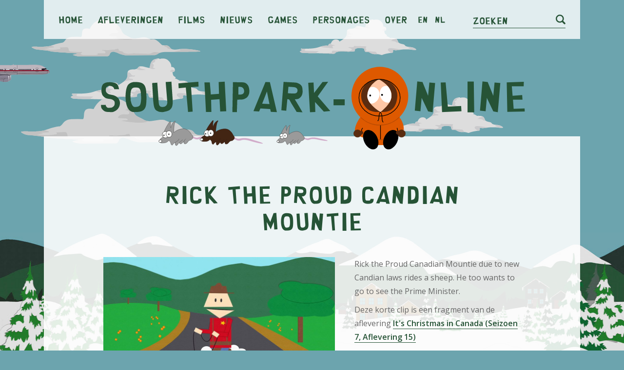

--- FILE ---
content_type: text/html; charset=UTF-8
request_url: https://southpark-online.nl/nl/clip/rick-the-proud-candian-mountie
body_size: 5033
content:
<!doctype html>
<html class="no-js" lang="en">
<head>
    <meta charset="utf-8" />
    <meta name="viewport" content="width=device-width, initial-scale=1.0" />
            <script async src="//pagead2.googlesyndication.com/pagead/js/adsbygoogle.js?client=ca-pub-3707221209249673" crossorigin="anonymous"></script>
<script async>
    window.addEventListener( 'load', function() {
        var settings_set = false;
        var banners = document.getElementsByClassName('adsbygoogle');
        for(var i = 0; i < banners.length; i++)
        {
            // Ignore adsbygoogle-noablate, that (hidden) banner appears to be auto-added
            if( !banners.item(i).classList.contains('js-lazy-ad') && !banners.item(i).classList.contains('adsbygoogle-noablate')  ){
                
                    (adsbygoogle = window.adsbygoogle || []).push({});
                
console.log('non lazy ad pushed');
            }
        }
    } );
</script>                <!-- Google tag (gtag.js) -->
<script async src="https://www.googletagmanager.com/gtag/js?id=G-YC9N022114"></script>
<script>
  window.dataLayer = window.dataLayer || [];
  function gtag(){dataLayer.push(arguments);}
  gtag('js', new Date());

  gtag('config', 'G-YC9N022114');
</script>    
        <title>Rick The Proud Candian Mountie - Clip | It&#039;s Christmas in Canada - Aflevering | Southpark-online.nl</title>
    
    <link href="https://fonts.gstatic.com" rel="preconnect" crossorigin>
    <link href="https://fonts.googleapis.com" rel="preconnect" crossorigin>

    
    <link rel="shortcut icon" href="/assets/images/favicon/favicon.ico" type="image/x-icon" />
    <link rel="apple-touch-icon" sizes="57x57" href="/assets/images/favicon/apple-touch-icon-57x57.png">
    <link rel="apple-touch-icon" sizes="60x60" href="/assets/images/favicon/apple-touch-icon-60x60.png">
    <link rel="apple-touch-icon" sizes="72x72" href="/assets/images/favicon/apple-touch-icon-72x72.png">
    <link rel="apple-touch-icon" sizes="76x76" href="/assets/images/favicon/apple-touch-icon-76x76.png">
    <link rel="apple-touch-icon" sizes="114x114" href="/assets/images/favicon/apple-touch-icon-114x114.png">
    <link rel="apple-touch-icon" sizes="120x120" href="/assets/images/favicon/apple-touch-icon-120x120.png">
    <link rel="apple-touch-icon" sizes="144x144" href="/assets/images/favicon/apple-touch-icon-144x144.png">
    <link rel="apple-touch-icon" sizes="152x152" href="/assets/images/favicon/apple-touch-icon-152x152.png">
    <link rel="apple-touch-icon" sizes="180x180" href="/assets/images/favicon/apple-touch-icon-180x180.png">
    <link rel="icon" type="image/png" href="/assets/images/favicon/favicon-16x16.png" sizes="16x16">
    <link rel="icon" type="image/png" href="/assets/images/favicon/favicon-32x32.png" sizes="32x32">
    <link rel="icon" type="image/png" href="/assets/images/favicon/favicon-96x96.png" sizes="96x96">
    <link rel="icon" type="image/png" href="/assets/images/favicon/android-chrome-192x192.png" sizes="192x192">
    <meta name="msapplication-square70x70logo" content="/assets/images/favicon/smalltile.png" />
    <meta name="msapplication-square150x150logo" content="/assets/images/favicon/mediumtile.png" />
    <meta name="msapplication-wide310x150logo" content="/assets/images/favicon/widetile.png" />
    <meta name="msapplication-square310x310logo" content="/assets/images/favicon/largetile.png" />

    <link rel="alternate" hreflang="en" href="https://southpark-online.nl/en/clip/rick-the-proud-candian-mountie" />
    <link rel="alternate" hreflang="nl" href="https://southpark-online.nl/nl/clip/rick-the-proud-candian-mountie" />
    <link rel="alternate" hreflang="x-default" href="https://southpark-online.nl/en/clip/rick-the-proud-candian-mountie" />

        <meta name="keywords" content="Rick The Proud Candian Mountie, South Park clip, South Park clip Rick The Proud Candian Mountie, bekijk South Park clip Rick The Proud Candian Mountie online, bekijk South Park clip Rick The Proud Candian Mountie">
    
    <meta name="description" content="The boys encounter Rick the Proud Canadian Mountie, who invites himself to join their quest.">

        <meta property="og:title" content="Clip Rick The Proud Candian Mountie | Aflevering It&#039;s Christmas in Canada | Southpark-online.nl">
    <meta property="og:description" content="The boys encounter Rick the Proud Canadian Mountie, who invites himself to join their quest.">
        <meta property="og:type" content="website">
        <meta property="og:url" content="https://southpark-online.nl/nl/clip/rick-the-proud-candian-mountie">
        <meta property="og:image" content="https://southpark-online.nl/assets/images/website/img_opengraph.jpg">

        
        <meta name="twitter:card" content="summary">
        <meta name="twitter:title" content="Clip Rick The Proud Candian Mountie | Aflevering It&#039;s Christmas in Canada | Southpark-online.nl">
    <meta name="twitter:description" content="The boys encounter Rick the Proud Canadian Mountie, who invites himself to join their quest.">
        <meta name="twitter:image" content="https://southpark-online.nl/assets/images/website/img_opengraph.jpg">
        <meta name="twitter:url" content="https://southpark-online.nl/nl/clip/rick-the-proud-candian-mountie">

        <link rel="preload" href="/assets/fonts/south-park/south-park.ttf" as="font" crossorigin="anonymous" />

            <link rel="stylesheet" href="/assets/css/app.css">
    
    
    
</head>
<body class="is-non-touch  ">
            <div class="u-relative u-overflow-x-hidden">
            <div class="o-clouds js-clouds-and-vehicles-holder"></div>
            <header class="o-wrapper u-relative u-z-index-higher c-header">
                <div class="o-wrapper-inner c-top-bar">
                    
                    
                    
                    
                    

                    <div class="c-top-bar-inner">
                        <nav class="c-nav-wrapper js-nav">
    <ul class="c-nav">
        <li class="c-nav-item"><a href="/nl" class="c-nav-anchor">Home</a></li>
        <li class="c-nav-item"><a href="/nl/afleveringen/seizoen-26" class="c-nav-anchor">Afleveringen</a></li>
        <li class="c-nav-item"><a href="/nl/films" class="c-nav-anchor">Films</a></li>
        <li class="c-nav-item"><a href="/nl/nieuws" class="c-nav-anchor">Nieuws</a></li>
        <li class="c-nav-item"><a href="/nl/spelletjes" class="c-nav-anchor">Games</a></li>
        <li class="c-nav-item"><a href="/nl/personages" class="c-nav-anchor">Personages</a></li>
        <li class="c-nav-item"><a href="/nl/over-ons" class="c-nav-anchor">Over</a></li>
        <li class="c-nav-item"><a href="/en/clip/rick-the-proud-candian-mountie" class="c-language-anchor">en</a></li>
        <li class="c-nav-item"><a href="/nl/clip/rick-the-proud-candian-mountie" class="c-language-anchor">nl</a></li>
    </ul>
</nav>
                        <div class="c-search-wrapper">
    <form action="/nl/zoeken" method="GET" class="c-search-form js-search-animation">
        <input type="text" name="q" class="c-field c-search-input" id="search" value="">
        <label for="search" class="c-search-label">Zoeken</label>
        <button type="submit" class="c-search-button">
            <svg xmlns="http://www.w3.org/2000/svg" viewBox="0 0 24 24" class="c-search-icon">
                <path class="c-search-icon-path" d="M23.4,20.6l-5.1-5.1A10.49,10.49,0,0,0,20,10,10,10,0,1,0,10,20a9.67,9.67,0,0,0,5.5-1.7l5.1,5.1a2,2,0,0,0,2.8-2.8ZM3,10a7,7,0,1,1,7,7A7,7,0,0,1,3,10Z" />
            </svg>
        </button>
    </form>
</div>                        <a href="/nl/zoeken" class="c-search-icon-anchor hide-for-large">
                            <svg xmlns="http://www.w3.org/2000/svg" viewBox="0 0 24 24" class="c-search-icon">
                                <path class="c-search-icon-path" d="M23.4,20.6l-5.1-5.1A10.49,10.49,0,0,0,20,10,10,10,0,1,0,10,20a9.67,9.67,0,0,0,5.5-1.7l5.1,5.1a2,2,0,0,0,2.8-2.8ZM3,10a7,7,0,1,1,7,7A7,7,0,0,1,3,10Z" />
                            </svg>
                        </a>
                        <button type="button" class="c-hamburger hide-for-medium js-hamburger">
                            <span class="c-hamburger-inner"></span>
                        </button>
                    </div>
                </div>
                <div class="c-header-view small">
                    <img src="/assets/images/website/logo_southparkonline.svg" class="c-logo">
                </div>
            </header>
            <div class="o-flex-parent u-relative align-center">
                
                
                
                <main class="o-wrapper u-no-margin">
                                                                        
                            <div class="row small-collapse xlarge-uncollapse align-center o-wrapper-inner u-bg-ghost-white u-padding-vertical-medium">
            <div class="column">
        <div class="c-banner responsive-banner" >
                    <ins class="adsbygoogle  between-content"
                style="display:block;"
                data-ad-client="ca-pub-3707221209249673"
                data-ad-slot="4602043116"
                data-ad-format="auto"
                data-full-width-responsive="true"
                ></ins>
                    </div>
                </div>
        </div>
    
                                                                
     <div class="row align-center o-wrapper-inner u-bg-ghost-white u-padding-top-medium">
        <section class="column small-10">
            <header class="row align-center">
                <h1 class="c-heading-large medium-10 column text-center">Rick The Proud Candian Mountie</h1>
            </header>

            <div class="row">
                <div class="column small-12">
                                            <figure class="o-episode-image text-center xlarge-text-left">
                            <img src="/assets/images/clips/rick-the-proud-candian-mountie.jpg" alt="Rick The Proud Candian Mountie - Seizoen 7 Aflevering 15 - South Park" title="Rick The Proud Candian Mountie - Seizoen 7 Aflevering 15 - South Park">
                        </figure>
                                                            <p>
                        Rick the Proud Canadian Mountie due to new Candian laws rides a sheep. He too wants to go to see the Prime Minister.
                    </p>
                    <p>
                        Deze korte clip is een fragment van de aflevering                        <a class="c-link c-link-underline u-font-bold" href="/nl/afleveringen/seizoen-7/aflevering-15/its-christmas-in-canada">It&#039;s Christmas in Canada (Seizoen 7, Aflevering 15)</a>
                    </p>
                    <p>
                        Bekijk alle afleveringen van                        <a class="c-link c-link-underline u-font-bold" href="/nl/afleveringen?7">seizoen 7</a>
                    </p>
                </div>
            </div>
        </section>
    </div>

     
    <div class="row small-collapse xlarge-uncollapse align-center o-wrapper-inner u-bg-ghost-white u-padding-vertical-medium">
            <div class="column">
        <div class="c-banner responsive-banner" >
                    <ins class="adsbygoogle  between-content"
                style="display:block;"
                data-ad-client="ca-pub-3707221209249673"
                data-ad-slot="1946770246"
                data-ad-format="auto"
                data-full-width-responsive="true"
                ></ins>
                    </div>
                </div>
        </div>
    

     <div class="row align-center o-wrapper-inner u-bg-ghost-white u-padding-bottom ">
        <div class="column small-10">
                            <div class="row">
                    <div class="column">
                        <h2 class="c-heading-small">Bekijk clip</h2>
                        Bekijk de clip op de website van <a href="https://www.southparkstudios.com/video-clips/u57vxw/south-park-rick-the-proud-candian-mountie" target="_blank" class="c-link c-link-underline u-font-bold" target="_blank">southparkstudios.com</a>.                    </div>
                </div>
                        <footer class="row">
                <div class="column small-12 u-margin-top-large">
                    <a href="https://southpark-online.nl" class="c-link-sp">< Ga terug</a>
                </div>
            </footer>
        </div>
    </div>

    
    <div class="row align-center o-wrapper-inner u-bg-ghost-white">
    <div class="column medium-10">
        <hr class="u-no-margin-vertical">        
    </div>
</div>
    
    <div class="o-wrapper-inner u-bg-ghost-white u-padding-top">
        <div class="row align-center">
            <div class="small-12 column text-center">
                <header class="row align-center">
                    <h2 class="c-heading-medium medium-10 column text-center">Clips uit dezelfde aflevering "<a href="/nl/afleveringen/seizoen-7/aflevering-15/its-christmas-in-canada">It&#039;s Christmas in Canada</a>"</h2>
                </header>

                <div class="row align-center small-up-1 medium-up-2 large-up-4">
                    <a href="/nl/clip/follow-the-only-road-in-canada" class="column c-card o-image-scale primary">
            <article>
                                    <figure class="c-card-image u-overflow-hidden">
                                                    <img data-src="/assets/images/clips/follow-the-only-road-in-canada.jpg" width="250" alt="Follow the Only Road In Canada - Seizoen 7 Aflevering 15 - South Park" title="Follow the Only Road In Canada - Seizoen 7 Aflevering 15 - South Park" class="o-image js-lazy">
                            <noscript>
                                <img src="/assets/images/clips/follow-the-only-road-in-canada.jpg" width="250" alt="Follow the Only Road In Canada - Seizoen 7 Aflevering 15 - South Park" title="Follow the Only Road In Canada - Seizoen 7 Aflevering 15 - South Park" class="o-image">
                            </noscript>
                                            </figure>
                                <header>
                    <h2 class="c-heading-small c-card-title">Follow the Only Road In Canada</h2>
                </header>
                 
                    <p class="c-card-content">After a crash landing in Canada, the boys are sung to by Canadians. They are helpful accept for Scot...</p>
                                <footer class="u-margin-top-small">
                    <span class="c-card-anchor">> Bekijk clip</span>
                </footer>
            </article>
        </a>
        
        
        

        
        
            <a href="/nl/clip/french-canada" class="column c-card o-image-scale primary">
            <article>
                                    <figure class="c-card-image u-overflow-hidden">
                                                    <img data-src="/assets/images/clips/french-canada.jpg" width="250" alt="French Canada - Seizoen 7 Aflevering 15 - South Park" title="French Canada - Seizoen 7 Aflevering 15 - South Park" class="o-image js-lazy">
                            <noscript>
                                <img src="/assets/images/clips/french-canada.jpg" width="250" alt="French Canada - Seizoen 7 Aflevering 15 - South Park" title="French Canada - Seizoen 7 Aflevering 15 - South Park" class="o-image">
                            </noscript>
                                            </figure>
                                <header>
                    <h2 class="c-heading-small c-card-title">French Canada</h2>
                </header>
                 
                    <p class="c-card-content">On their way to Ottawa, the boys have to enter French Canada A mime invites himself along for their ...</p>
                                <footer class="u-margin-top-small">
                    <span class="c-card-anchor">> Bekijk clip</span>
                </footer>
            </article>
        </a>
        
        
        

        
        
            <a href="/nl/clip/yellow-cessna-tail-number-432g" class="column c-card o-image-scale primary">
            <article>
                                    <figure class="c-card-image u-overflow-hidden">
                                                    <img data-src="/assets/images/clips/yellow-cessna-tail-number-432g.jpg" width="250" alt="Yellow Cessna Tail Number 432G - Seizoen 7 Aflevering 15 - South Park" title="Yellow Cessna Tail Number 432G - Seizoen 7 Aflevering 15 - South Park" class="o-image js-lazy">
                            <noscript>
                                <img src="/assets/images/clips/yellow-cessna-tail-number-432g.jpg" width="250" alt="Yellow Cessna Tail Number 432G - Seizoen 7 Aflevering 15 - South Park" title="Yellow Cessna Tail Number 432G - Seizoen 7 Aflevering 15 - South Park" class="o-image">
                            </noscript>
                                            </figure>
                                <header>
                    <h2 class="c-heading-small c-card-title">Yellow Cessna Tail Number 432G</h2>
                </header>
                 
                    <p class="c-card-content">Kyle calls the number for City Airlines to make a reservation to Canada. He reaches City Wokand lear...</p>
                                <footer class="u-margin-top-small">
                    <span class="c-card-anchor">> Bekijk clip</span>
                </footer>
            </article>
        </a>
        
        
        

        
        
            <a href="/nl/clip/steve-the-newfoundlander-the-sodomy-ban" class="column c-card o-image-scale primary">
            <article>
                                    <figure class="c-card-image u-overflow-hidden">
                                                    <img data-src="/assets/images/clips/steve-the-newfoundlander-the-sodomy-ban.jpg" width="250" alt="Steve The Newfoundlander &amp; The Sodomy Ban - Seizoen 7 Aflevering 15 - South Park" title="Steve The Newfoundlander &amp; The Sodomy Ban - Seizoen 7 Aflevering 15 - South Park" class="o-image js-lazy">
                            <noscript>
                                <img src="/assets/images/clips/steve-the-newfoundlander-the-sodomy-ban.jpg" width="250" alt="Steve The Newfoundlander &amp; The Sodomy Ban - Seizoen 7 Aflevering 15 - South Park" title="Steve The Newfoundlander &amp; The Sodomy Ban - Seizoen 7 Aflevering 15 - South Park" class="o-image">
                            </noscript>
                                            </figure>
                                <header>
                    <h2 class="c-heading-small c-card-title">Steve The Newfoundlander &amp; The Sodomy Ban</h2>
                </header>
                 
                    <p class="c-card-content">A helpful Newfoundlander helps get rid of Scott and then tells the boys they&#039;re going the wrong way.</p>
                                <footer class="u-margin-top-small">
                    <span class="c-card-anchor">> Bekijk clip</span>
                </footer>
            </article>
        </a>
        
        
        

        
        
            <a href="/nl/clip/ikes-parents-return" class="column c-card o-image-scale primary">
            <article>
                                    <figure class="c-card-image u-overflow-hidden">
                                                    <img data-src="/assets/images/clips/ikes-parents-return.jpg" width="250" alt="Ike&#039;s Parents Return - Seizoen 7 Aflevering 15 - South Park" title="Ike&#039;s Parents Return - Seizoen 7 Aflevering 15 - South Park" class="o-image js-lazy">
                            <noscript>
                                <img src="/assets/images/clips/ikes-parents-return.jpg" width="250" alt="Ike&#039;s Parents Return - Seizoen 7 Aflevering 15 - South Park" title="Ike&#039;s Parents Return - Seizoen 7 Aflevering 15 - South Park" class="o-image">
                            </noscript>
                                            </figure>
                                <header>
                    <h2 class="c-heading-small c-card-title">Ike&#039;s Parents Return</h2>
                </header>
                 
                    <p class="c-card-content">On the eve of Hanukkah , the Broflovskis are interrupted by Ike&#039;s biological parents. They want Ike ...</p>
                                <footer class="u-margin-top-small">
                    <span class="c-card-anchor">> Bekijk clip</span>
                </footer>
            </article>
        </a>
        
        
        

        
        
            <a href="/nl/clip/christ-on-a-stick" class="column c-card o-image-scale primary">
            <article>
                                    <figure class="c-card-image u-overflow-hidden">
                                                    <img data-src="/assets/images/clips/christ-on-a-stick.jpg" width="250" alt="Christ On a Stick! - Seizoen 7 Aflevering 15 - South Park" title="Christ On a Stick! - Seizoen 7 Aflevering 15 - South Park" class="o-image js-lazy">
                            <noscript>
                                <img src="/assets/images/clips/christ-on-a-stick.jpg" width="250" alt="Christ On a Stick! - Seizoen 7 Aflevering 15 - South Park" title="Christ On a Stick! - Seizoen 7 Aflevering 15 - South Park" class="o-image">
                            </noscript>
                                            </figure>
                                <header>
                    <h2 class="c-heading-small c-card-title">Christ On a Stick!</h2>
                </header>
                 
                    <p class="c-card-content">The boys head down to the Park County airport. Cartman and Kenny don&#039;t want to get on the plane.</p>
                                <footer class="u-margin-top-small">
                    <span class="c-card-anchor">> Bekijk clip</span>
                </footer>
            </article>
        </a>
        
        
        

        
        
            <a href="/nl/clip/saddam-hussein-is-behind-the-curtain" class="column c-card o-image-scale primary">
            <article>
                                    <figure class="c-card-image u-overflow-hidden">
                                                    <img data-src="/assets/images/clips/saddam-hussein-is-behind-the-curtain.jpg" width="250" alt="Saddam Hussein Is Behind The Curtain - Seizoen 7 Aflevering 15 - South Park" title="Saddam Hussein Is Behind The Curtain - Seizoen 7 Aflevering 15 - South Park" class="o-image js-lazy">
                            <noscript>
                                <img src="/assets/images/clips/saddam-hussein-is-behind-the-curtain.jpg" width="250" alt="Saddam Hussein Is Behind The Curtain - Seizoen 7 Aflevering 15 - South Park" title="Saddam Hussein Is Behind The Curtain - Seizoen 7 Aflevering 15 - South Park" class="o-image">
                            </noscript>
                                            </figure>
                                <header>
                    <h2 class="c-heading-small c-card-title">Saddam Hussein Is Behind The Curtain</h2>
                </header>
                 
                    <p class="c-card-content">The boys discover the shocking truth about Canada&#039;s new prime minister. He&#039;s Saddam Hussein which me...</p>
                                <footer class="u-margin-top-small">
                    <span class="c-card-anchor">> Bekijk clip</span>
                </footer>
            </article>
        </a>
        
        
        

        
        
            <a href="/nl/clip/you-f-at-ing-jews-ruined-christmas-again" class="column c-card o-image-scale primary">
            <article>
                                    <figure class="c-card-image u-overflow-hidden">
                                                    <img data-src="/assets/images/clips/you-f-at-ing-jews-ruined-christmas-again.jpg" width="250" alt="You F@#$ing Jews ruined Christmas AGAIN! - Seizoen 7 Aflevering 15 - South Park" title="You F@#$ing Jews ruined Christmas AGAIN! - Seizoen 7 Aflevering 15 - South Park" class="o-image js-lazy">
                            <noscript>
                                <img src="/assets/images/clips/you-f-at-ing-jews-ruined-christmas-again.jpg" width="250" alt="You F@#$ing Jews ruined Christmas AGAIN! - Seizoen 7 Aflevering 15 - South Park" title="You F@#$ing Jews ruined Christmas AGAIN! - Seizoen 7 Aflevering 15 - South Park" class="o-image">
                            </noscript>
                                            </figure>
                                <header>
                    <h2 class="c-heading-small c-card-title">You F@#$ing Jews ruined Christmas AGAIN!</h2>
                </header>
                 
                    <p class="c-card-content">The boys agreee to go to Canada. If it doesn&#039;t work Cartman and Kyle are finally going to have it ou...</p>
                                <footer class="u-margin-top-small">
                    <span class="c-card-anchor">> Bekijk clip</span>
                </footer>
            </article>
        </a>
        
        
        

        
        
            <a href="/nl/clip/no-christmas-adventure-this-year" class="column c-card o-image-scale primary">
            <article>
                                    <figure class="c-card-image u-overflow-hidden">
                                                    <img data-src="/assets/images/clips/no-christmas-adventure-this-year.jpg" width="250" alt="No Christmas Adventure This Year - Seizoen 7 Aflevering 15 - South Park" title="No Christmas Adventure This Year - Seizoen 7 Aflevering 15 - South Park" class="o-image js-lazy">
                            <noscript>
                                <img src="/assets/images/clips/no-christmas-adventure-this-year.jpg" width="250" alt="No Christmas Adventure This Year - Seizoen 7 Aflevering 15 - South Park" title="No Christmas Adventure This Year - Seizoen 7 Aflevering 15 - South Park" class="o-image">
                            </noscript>
                                            </figure>
                                <header>
                    <h2 class="c-heading-small c-card-title">No Christmas Adventure This Year</h2>
                </header>
                 
                    <p class="c-card-content">With Saddam caught and Christmas saved, the boys sit through and in a parade. Stan is sad that he di...</p>
                                <footer class="u-margin-top-small">
                    <span class="c-card-anchor">> Bekijk clip</span>
                </footer>
            </article>
        </a>
        
        
        

        
        
            <a href="/nl/clip/sprinkle-time-make-your-own-marshmallow-factory" class="column c-card o-image-scale primary">
            <article>
                                    <figure class="c-card-image u-overflow-hidden">
                                                    <img data-src="/assets/images/clips/sprinkle-time-make-your-own-marshmallow-factory.jpg" width="250" alt="Sprinkle Time Make Your Own Marshmallow Factory - Seizoen 7 Aflevering 15 - South Park" title="Sprinkle Time Make Your Own Marshmallow Factory - Seizoen 7 Aflevering 15 - South Park" class="o-image js-lazy">
                            <noscript>
                                <img src="/assets/images/clips/sprinkle-time-make-your-own-marshmallow-factory.jpg" width="250" alt="Sprinkle Time Make Your Own Marshmallow Factory - Seizoen 7 Aflevering 15 - South Park" title="Sprinkle Time Make Your Own Marshmallow Factory - Seizoen 7 Aflevering 15 - South Park" class="o-image">
                            </noscript>
                                            </figure>
                                <header>
                    <h2 class="c-heading-small c-card-title">Sprinkle Time Make Your Own Marshmallow Factory</h2>
                </header>
                 
                    <p class="c-card-content">Kyle wants the prime minister of Canada to get his brother back. The rest of the boys won&#039;t leave du...</p>
                                <footer class="u-margin-top-small">
                    <span class="c-card-anchor">> Bekijk clip</span>
                </footer>
            </article>
        </a>
        
        
        

        
        
            <a href="/nl/clip/chocolate" class="column c-card o-image-scale primary">
            <article>
                                    <figure class="c-card-image u-overflow-hidden">
                                                    <img data-src="/assets/images/clips/chocolate.jpg" width="250" alt="Chocolate! - Seizoen 7 Aflevering 15 - South Park" title="Chocolate! - Seizoen 7 Aflevering 15 - South Park" class="o-image js-lazy">
                            <noscript>
                                <img src="/assets/images/clips/chocolate.jpg" width="250" alt="Chocolate! - Seizoen 7 Aflevering 15 - South Park" title="Chocolate! - Seizoen 7 Aflevering 15 - South Park" class="o-image">
                            </noscript>
                                            </figure>
                                <header>
                    <h2 class="c-heading-small c-card-title">Chocolate!</h2>
                </header>
                 
                    <p class="c-card-content">A U.S. court rules that Ike must go back to Canada . A chocolate bar convinces Ike to go voluntarily...</p>
                                <footer class="u-margin-top-small">
                    <span class="c-card-anchor">> Bekijk clip</span>
                </footer>
            </article>
        </a>
        
        
        

        
        
            <a href="/nl/clip/who-needs-more-stuff" class="column c-card o-image-scale primary">
            <article>
                                    <figure class="c-card-image u-overflow-hidden">
                                                    <img data-src="/assets/images/clips/who-needs-more-stuff.jpg" width="250" alt="Who Needs More Stuff? - Seizoen 7 Aflevering 15 - South Park" title="Who Needs More Stuff? - Seizoen 7 Aflevering 15 - South Park" class="o-image js-lazy">
                            <noscript>
                                <img src="/assets/images/clips/who-needs-more-stuff.jpg" width="250" alt="Who Needs More Stuff? - Seizoen 7 Aflevering 15 - South Park" title="Who Needs More Stuff? - Seizoen 7 Aflevering 15 - South Park" class="o-image">
                            </noscript>
                                            </figure>
                                <header>
                    <h2 class="c-heading-small c-card-title">Who Needs More Stuff?</h2>
                </header>
                 
                    <p class="c-card-content">Chef convinces the parents of South Park to help the Broflovskis instead of buying Christmas present...</p>
                                <footer class="u-margin-top-small">
                    <span class="c-card-anchor">> Bekijk clip</span>
                </footer>
            </article>
        </a>
        
        
        

        
        
    
                </div>
            </div>
        </div>
    </div>
    
                    <footer class="o-wrapper o-footer">
    <div class="o-wrapper-inner u-bg-secondary u-padding-vertical-large">
        <div class="column small-12 medium-10 u-color-white">
            <div class="row">
                <div class="column small-4">
                    <a href="/nl" class="c-link o-footer-link white">Home</a><br>
                    <a href="/nl/afleveringen" class="c-link o-footer-link white">Afleveringen</a><br>
                    <a href="/nl/films" class="c-link o-footer-link white">Films</a><br>
                    <a href="/nl/nieuws" class="c-link o-footer-link white">Nieuws</a><br>
                    <a href="/nl/spelletjes" class="c-link o-footer-link white">Games</a><br>
                    <a href="/nl/personages" class="c-link o-footer-link white">Personages</a><br>
                    <a href="/nl/over-ons" class="c-link o-footer-link white">Over</a>
                </div>
                <div class="column small-8">
                    <p>
                        <a href="/en/clip/rick-the-proud-candian-mountie" class="c-link o-footer-link white">English</a><br>
                        <a href="/nl/clip/rick-the-proud-candian-mountie" class="c-link o-footer-link white">Nederlands</a>
                    </p>
                    <p class="u-font-small">
                        &copy; 2008 - 2026 Southpark-online.nl - Voor fans, door fans<br>All rechten voorbehouden.<br>
                    </p>
                    <p class="u-font-small">
                        <a href="/nl/privacybeleid" class="c-link o-footer-link white">Privacybeleid</a><br>
                        <a href="javascript:googlefc.callbackQueue.push(googlefc.showRevocationMessage)" class="c-link o-footer-link white">Cookie instellingen</a>
                    </p>
                </div>
            </div>
        </div>
    </div>
</footer>                </main>
                
                
                
            </div>                    
        </div>
    

    
            <script src="/assets/js/app.js"></script>
    
    
    <script>
                    $(document).foundation();

            var navigation_func = new navigation();
            navigation_func.init();

            var search_form_func = new searchForm(); 
            search_form_func.init();

                            var clouds_and_planes_func = new cloudsAndPlanes();
                clouds_and_planes_func.init();
            
                        </script>
        
</body>
</html>

--- FILE ---
content_type: text/html; charset=utf-8
request_url: https://www.google.com/recaptcha/api2/aframe
body_size: 265
content:
<!DOCTYPE HTML><html><head><meta http-equiv="content-type" content="text/html; charset=UTF-8"></head><body><script nonce="tTqh1NRls9mlYBsQUij59g">/** Anti-fraud and anti-abuse applications only. See google.com/recaptcha */ try{var clients={'sodar':'https://pagead2.googlesyndication.com/pagead/sodar?'};window.addEventListener("message",function(a){try{if(a.source===window.parent){var b=JSON.parse(a.data);var c=clients[b['id']];if(c){var d=document.createElement('img');d.src=c+b['params']+'&rc='+(localStorage.getItem("rc::a")?sessionStorage.getItem("rc::b"):"");window.document.body.appendChild(d);sessionStorage.setItem("rc::e",parseInt(sessionStorage.getItem("rc::e")||0)+1);localStorage.setItem("rc::h",'1768903152636');}}}catch(b){}});window.parent.postMessage("_grecaptcha_ready", "*");}catch(b){}</script></body></html>